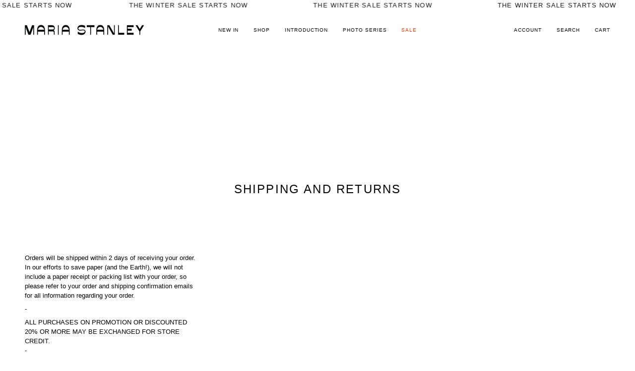

--- FILE ---
content_type: text/css
request_url: https://www.mariastanley.com/cdn/shop/t/30/assets/custom.css?v=96863857085603380301695359716
body_size: -228
content:
button.flickity-button.flickity-prev-next-button.previous,button.flickity-button.flickity-prev-next-button.next{background-color:#fff}a.btn--outline.btn--full.btn--primary.product__info__link{min-height:54px}.tabs.product-tabs-title button.tab-link.tab-link-0.current{border:none}.shop-pay-terms{display:none!important}.product__grid__price{display:flex;justify-content:space-between!important;align-items:flex-start}.topclass .swatchupper{text-align:left;margin-top:1.25rem}span.showswatch.swatchclass{border-right:1px solid #000;line-height:1;width:auto;height:auto;margin:0;padding:0 6px;color:#000!important}.product-grid-item .swatchupper{opacity:0;visibility:hidden}.product-grid-item:hover .swatchupper{opacity:1;visibility:visible}.swatchupper lable{display:none}.swatchupper .thumbnail-swatch span.swatchclass{width:auto;height:auto;display:inline-block;margin:0;padding:0 6px;color:gray;border-right:1px solid #000;line-height:1}a.btn--outline.btn--full.btn--primary.product__info__link{background-color:#fff;padding:15px 10px;display:block;margin:15px 0 12px;font-size:calc(var(--font-3) * var(--TYPE-ADJUST-BUTTON));letter-spacing:var(--FONT-BUTTON-LETTER-SPACING);font-weight:var(--TYPE-WEIGHT-BUTTON)}a.btn--outline.btn--full.btn--primary.product__info__link:hover{background-color:var(--btn-bg-hover)}a.btn--outline.btn--full.btn--primary.product__info__link:hover{color:#1d1d1d!important}.header__wrapper.js__header__stuck.js__header__stuck__backdrop header.theme__header{border-bottom:none!important;backdrop-filter:none!important;-webkit-backdrop-filter:none!important}.header__wrapper.js__header__stuck.js__header__stuck__backdrop header [data-header-transparent=true]:not(.meganav--visible) .theme__header{background-color:#fff0!important}.image__hero__frame.fade-in-child.use_pixels_500{display:none}a.product__info__link{background-color:#fff;padding:15px 10px;display:block;margin:15px 0 12px;font-size:calc(var(--font-3) * var(--TYPE-ADJUST-BUTTON));letter-spacing:var(--FONT-BUTTON-LETTER-SPACING);font-weight:var(--TYPE-WEIGHT-BUTTON)}a.btn--outline.btn--full.btn--primary.product__info__link{border:1px solid var(--border);width:50%;border-radius:inherit;max-width:49%}.tabs.product-tabs-title button{border:none}.tabs.product-tabs-title button.tab-link.current{border-bottom:1px solid black!important}
/*# sourceMappingURL=/cdn/shop/t/30/assets/custom.css.map?v=96863857085603380301695359716 */
